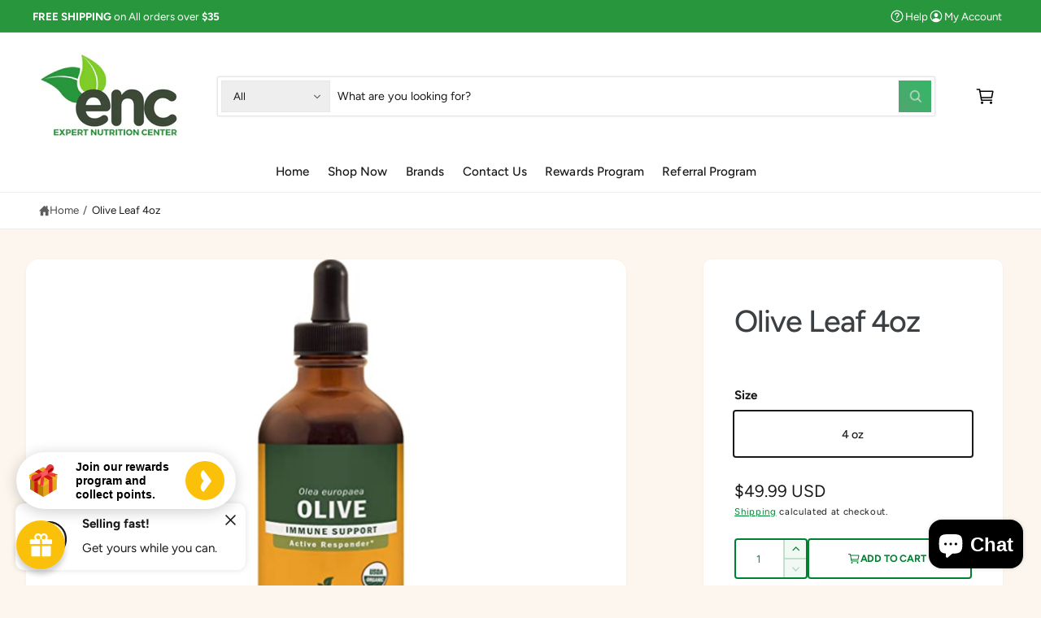

--- FILE ---
content_type: text/javascript; charset=utf-8
request_url: https://expertnutrition.com/products/olive-leaf.js
body_size: 637
content:
{"id":7047893778611,"title":"Olive Leaf 4oz","handle":"olive-leaf","description":"\u003cp\u003eHerb Pharm prepares Olive Leaf extract from the mature leaf of Certified Organic Olea europaea trees.\n\n\n\n\n\n\n\n\n\n\n\n\n\nThe herb is extracted in small batches with Certified Organic cane alcohol for potency and to maintain the balance of phytochemicals as they exist in the plant. Herb Pharm assures herb identity via macroscopic and organoleptic analysis, then confirms it through methods such as HPTLC fingerprinting specific to each herb. The formula is easily dispensed, taken in liquid form and added to water or other liquid.\u003c\/p\u003e\u003ch3\u003eSuggested Use\u003c\/h3\u003e\u003cp\u003eSuggested use: Shake well before using. Two to four times per day take 30 to 40 drops in a little water.\u003c\/p\u003e\u003ch3\u003eDietary Considerations\u003c\/h3\u003e\u003cp\u003eGluten Free\n\n\n\n\n\n\n\n\n\n\n\n\n\nOrganic\u003c\/p\u003e\u003ch3\u003eProduct Info\u003c\/h3\u003e\u003cp\u003eServing Size:\n\n\n\n\n\n\n\n\n\n\n\n\n\n0.7 ml\n\n\n\n\n\n\n\n\n\n\n\n\n\nServings Per Container:\n\n\n\n\n\n\n\n\n\n\n\n\n\n42\n\n\n\n\n\n\n\n\n\n\n\n\n\nDisclaimer\n\n\n\n\n\n\n\n\n\n\n\n\n\nAmount per serving:\n\n\n\n\n\n\n\n\n\n\n\n\n\nOlive Leaf (Olea europaea) extract 576 mg \n\n\n\n\n\n\n\n\n\n\n\n\n\nOther Ingredients: Certified organic cane alcohol (90-100%)\n\n\n\n\n\n\n\n\n\n\n\n\n\nDry herb\/menstruum ratio: 1:5\u003c\/p\u003e\u003ch3\u003eWarnings\u003c\/h3\u003e\u003cp\u003eKeep out of the reach of children. Store away from heat \u0026amp; light.\u003c\/p\u003e","published_at":"2022-01-23T13:06:30-05:00","created_at":"2022-01-23T13:06:32-05:00","vendor":"Herb Pharm","type":"Vitamins and Supplements","tags":[],"price":4999,"price_min":4999,"price_max":4999,"available":true,"price_varies":false,"compare_at_price":1500,"compare_at_price_min":1500,"compare_at_price_max":1500,"compare_at_price_varies":false,"variants":[{"id":41134123286707,"title":"4 oz","option1":"4 oz","option2":null,"option3":null,"sku":"OLI25","requires_shipping":true,"taxable":false,"featured_image":null,"available":true,"name":"Olive Leaf 4oz - 4 oz","public_title":"4 oz","options":["4 oz"],"price":4999,"weight":73,"compare_at_price":1500,"inventory_management":null,"barcode":"90700000066","requires_selling_plan":false,"selling_plan_allocations":[]}],"images":["\/\/cdn.shopify.com\/s\/files\/1\/0602\/8256\/8883\/products\/ol.jpg?v=1649695310"],"featured_image":"\/\/cdn.shopify.com\/s\/files\/1\/0602\/8256\/8883\/products\/ol.jpg?v=1649695310","options":[{"name":"Size","position":1,"values":["4 oz"]}],"url":"\/products\/olive-leaf","media":[{"alt":null,"id":23366162251955,"position":1,"preview_image":{"aspect_ratio":0.349,"height":550,"width":192,"src":"https:\/\/cdn.shopify.com\/s\/files\/1\/0602\/8256\/8883\/products\/ol.jpg?v=1649695310"},"aspect_ratio":0.349,"height":550,"media_type":"image","src":"https:\/\/cdn.shopify.com\/s\/files\/1\/0602\/8256\/8883\/products\/ol.jpg?v=1649695310","width":192}],"requires_selling_plan":false,"selling_plan_groups":[]}

--- FILE ---
content_type: text/javascript
request_url: https://expertnutrition.com/cdn/shop/t/16/assets/quick-add.js?v=65947408126051073901756705417
body_size: 1018
content:
customElements.get("quick-add-modal")||customElements.define("quick-add-modal",class extends ModalDialog{constructor(){super(),this.modalContent=this.querySelector('[id^="QuickAddInfo-"]'),this.productCard=this.closest(".product-card"),this.productUrl=this.productCard.querySelector('a[id^="CardLink"]')?.href,this.preloadData=null;const cardLink=this.productCard.querySelector('a[id^="CardLink"]'),stickerText=cardLink?.querySelector(".sticker-text");this.productTitle=stickerText?.textContent||cardLink?.textContent}fetchProductData(){return fetch(this.productUrl).then(response=>response.text()).then(responseText=>{const responseHTML=new DOMParser().parseFromString(responseText,"text/html");return this.productElement=responseHTML.querySelector('div[id^="MainProduct-"]'),this.productElement.classList.forEach(classApplied=>{(classApplied.startsWith("color-")||classApplied==="gradient")&&this.modalContent.classList.add(classApplied)}),this.preventDuplicatedIDs(),this.removeDOMElements(),this.productElement.innerHTML})}hide(preventFocus=!1){const cartNotification=document.querySelector("cart-notification")||document.querySelector("cart-drawer");cartNotification&&(cartNotification.init(),cartNotification.setActiveElement(this.openedBy)),this.modalContent.innerHTML="",preventFocus&&(this.openedBy=null),publish(PUB_SUB_EVENTS.quickViewClose),super.hide()}show(opener){opener.setAttribute("aria-disabled",!0),opener.classList.add("loading"),opener.querySelector(".loading__spinner").classList.remove("hidden","spinning-complete");const finalizeShow=productHTML=>{this.setInnerHTML(this.modalContent,productHTML),window.Shopify&&Shopify.PaymentButton&&Shopify.PaymentButton.init(),window.ProductModel&&window.ProductModel.loadShopifyXR(),this.removeGalleryListSemantic(),this.updateImageSizes(),this.preventVariantURLSwitching(),this.prependProductTitle(),window.renderSelects(),window.loadDesktopOnlyTemplates(),super.show(opener),opener.removeAttribute("aria-disabled"),opener.classList.remove("loading"),opener.querySelector(".loading__spinner").classList.add("hidden","spinning-complete"),publish(PUB_SUB_EVENTS.quickViewOpen),publish("quick-buy-action-complete"),setTimeout(()=>{window.ProductModel&&window.ProductModel.loadShopifyXR()},500)};this.preloadData?finalizeShow(this.preloadData):(this.productUrl=opener.getAttribute("data-product-url"),this.fetchProductData().then(finalizeShow))}setInnerHTML(element,html){element.innerHTML=html,element.querySelectorAll("script").forEach(oldScriptTag=>{const newScriptTag=document.createElement("script");Array.from(oldScriptTag.attributes).forEach(attribute=>{newScriptTag.setAttribute(attribute.name,attribute.value)}),newScriptTag.appendChild(document.createTextNode(oldScriptTag.innerHTML)),oldScriptTag.parentNode.replaceChild(newScriptTag,oldScriptTag)}),element.querySelectorAll(".quick-add-hidden").forEach(elem=>{elem.remove()})}preventVariantURLSwitching(){const variantPicker=this.modalContent.querySelector("variant-selects");variantPicker&&variantPicker.setAttribute("data-update-url","false")}removeDOMElements(){const pickupAvailability=this.productElement.querySelector("pickup-availability");pickupAvailability&&pickupAvailability.remove();const productModal=this.productElement.querySelector("product-modal");productModal&&productModal.remove();const modalDialog=this.productElement.querySelectorAll("modal-dialog");modalDialog&&modalDialog.forEach(modal=>modal.remove())}preventDuplicatedIDs(){const sectionId=this.productElement.dataset.section;this.productElement.innerHTML=this.productElement.innerHTML.replaceAll(sectionId,`quickadd-${sectionId}`),this.productElement.querySelectorAll("variant-selects, product-info").forEach(element=>{element.dataset.originalSection=sectionId})}removeGalleryListSemantic(){const galleryList=this.modalContent.querySelector('[id^="Slider-Gallery"]');galleryList&&(galleryList.setAttribute("role","presentation"),galleryList.querySelectorAll('[id^="Slide-"]').forEach(li=>li.setAttribute("role","presentation")))}updateImageSizes(){const product=this.modalContent.querySelector(".product");if(!product.classList.contains("product--columns"))return;const mediaImages=product.querySelectorAll(".product__media img");if(!mediaImages.length)return;let mediaImageSizes="(min-width: 1000px) 715px, (min-width: 750px) calc((100vw - 11.5rem) / 2), calc(100vw - 4rem)";product.classList.contains("product--medium")?mediaImageSizes=mediaImageSizes.replace("715px","605px"):product.classList.contains("product--small")&&(mediaImageSizes=mediaImageSizes.replace("715px","495px")),mediaImages.forEach(img=>img.setAttribute("sizes",mediaImageSizes))}prependProductTitle(){const product=this.modalContent.querySelector(".product");if(!product.querySelector(".product__title")){const container=product.querySelector("product-info .product__info-container"),productTitleHTML=`
              <div class="product__title">
                <a href="${this.productUrl}" class="link un-underlined-link">
                  <h2 class="h2 mt-0">
                    ${this.productTitle}
                    <span class="product__read-more block underlined-link t4">${window.strings.product.readMore}</span>
                  </h2>
                </a>
              </div>`;container.innerHTML=productTitleHTML+container.innerHTML}}});
//# sourceMappingURL=/cdn/shop/t/16/assets/quick-add.js.map?v=65947408126051073901756705417
